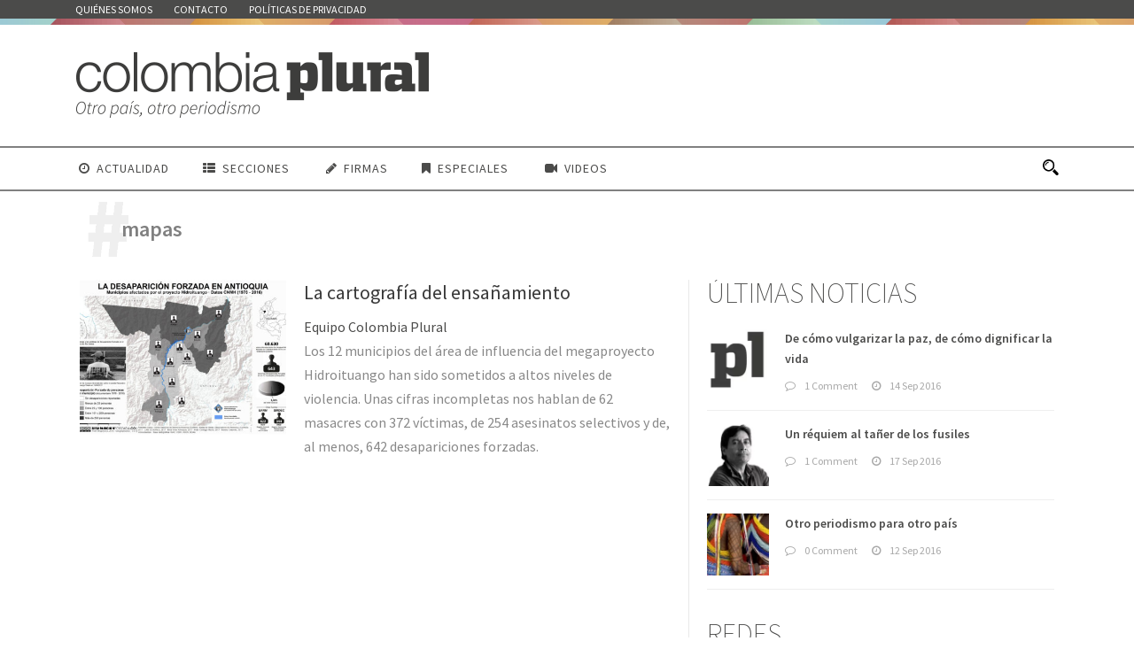

--- FILE ---
content_type: text/html; charset=UTF-8
request_url: https://colombiaplural.com/temas/mapas/
body_size: 15973
content:
<!DOCTYPE html>
<!--[if IE 7]><html class="ie ie7 ltie8 ltie9" lang="es"><![endif]-->
<!--[if IE 8]><html class="ie ie8 ltie9" lang="es"><![endif]-->
<!--[if !(IE 7) | !(IE 8)  ]><!-->
<html lang="es">
<!--<![endif]-->

<head>
	<meta charset="UTF-8"/>


<meta name="viewport" content="initial-scale=1.0"/>	
		
	<link rel="pingback" href=""/>
	<meta name='robots' content='index, follow, max-image-preview:large, max-snippet:-1, max-video-preview:-1'/>

	<!-- This site is optimized with the Yoast SEO plugin v21.7 - https://yoast.com/wordpress/plugins/seo/ -->
	<title>mapas Archivos - Colombia Plural</title>
	<link rel="canonical" href="https://colombiaplural.com/temas/mapas/"/>
	<meta property="og:locale" content="es_ES"/>
	<meta property="og:type" content="article"/>
	<meta property="og:title" content="mapas Archivos - Colombia Plural"/>
	<meta property="og:url" content="https://colombiaplural.com/temas/mapas/"/>
	<meta property="og:site_name" content="Colombia Plural"/>
	<meta property="og:image" content="https://colombiaplural.com/wp-content/uploads/2016/09/ASI.jpg"/>
	<meta property="og:image:width" content="1290"/>
	<meta property="og:image:height" content="858"/>
	<meta property="og:image:type" content="image/jpeg"/>
	<meta name="twitter:card" content="summary_large_image"/>
	<meta name="twitter:site" content="@pluralcolombia"/>
	<script type="application/ld+json" class="yoast-schema-graph">{"@context":"https://schema.org","@graph":[{"@type":"CollectionPage","@id":"https://colombiaplural.com/temas/mapas/","url":"https://colombiaplural.com/temas/mapas/","name":"mapas Archivos - Colombia Plural","isPartOf":{"@id":"https://colombiaplural.com/#website"},"primaryImageOfPage":{"@id":"https://colombiaplural.com/temas/mapas/#primaryimage"},"image":{"@id":"https://colombiaplural.com/temas/mapas/#primaryimage"},"thumbnailUrl":"https://colombiaplural.com/wp-content/uploads/2018/01/Desaparicion-Forzada-ZHidroituango-CNMH-0118.jpg","breadcrumb":{"@id":"https://colombiaplural.com/temas/mapas/#breadcrumb"},"inLanguage":"es"},{"@type":"ImageObject","inLanguage":"es","@id":"https://colombiaplural.com/temas/mapas/#primaryimage","url":"https://colombiaplural.com/wp-content/uploads/2018/01/Desaparicion-Forzada-ZHidroituango-CNMH-0118.jpg","contentUrl":"https://colombiaplural.com/wp-content/uploads/2018/01/Desaparicion-Forzada-ZHidroituango-CNMH-0118.jpg","width":1920,"height":1357},{"@type":"BreadcrumbList","@id":"https://colombiaplural.com/temas/mapas/#breadcrumb","itemListElement":[{"@type":"ListItem","position":1,"name":"Portada","item":"https://colombiaplural.com/"},{"@type":"ListItem","position":2,"name":"mapas"}]},{"@type":"WebSite","@id":"https://colombiaplural.com/#website","url":"https://colombiaplural.com/","name":"Colombia Plural","description":"Colombia Plural es un nuevo medio de comunicación independiente, periférico y diverso","potentialAction":[{"@type":"SearchAction","target":{"@type":"EntryPoint","urlTemplate":"https://colombiaplural.com/?s={search_term_string}"},"query-input":"required name=search_term_string"}],"inLanguage":"es"}]}</script>
	<!-- / Yoast SEO plugin. -->


<link rel='dns-prefetch' href='//fonts.googleapis.com'/>
<link rel='dns-prefetch' href='//www.googletagmanager.com'/>
<link rel="alternate" type="application/rss+xml" title="Colombia Plural &raquo; Feed" href="https://colombiaplural.com/feed/"/>
<link rel="alternate" type="application/rss+xml" title="Colombia Plural &raquo; Feed de los comentarios" href="https://colombiaplural.com/comments/feed/"/>
<link rel="alternate" type="application/rss+xml" title="Colombia Plural &raquo; Etiqueta mapas del feed" href="https://colombiaplural.com/temas/mapas/feed/"/>
<script type="text/javascript">window._wpemojiSettings={"baseUrl":"https:\/\/s.w.org\/images\/core\/emoji\/14.0.0\/72x72\/","ext":".png","svgUrl":"https:\/\/s.w.org\/images\/core\/emoji\/14.0.0\/svg\/","svgExt":".svg","source":{"concatemoji":"https:\/\/colombiaplural.com\/wp-includes\/js\/wp-emoji-release.min.js?ver=6.2.8"}};!function(e,a,t){var n,r,o,i=a.createElement("canvas"),p=i.getContext&&i.getContext("2d");function s(e,t){p.clearRect(0,0,i.width,i.height),p.fillText(e,0,0);e=i.toDataURL();return p.clearRect(0,0,i.width,i.height),p.fillText(t,0,0),e===i.toDataURL()}function c(e){var t=a.createElement("script");t.src=e,t.defer=t.type="text/javascript",a.getElementsByTagName("head")[0].appendChild(t)}for(o=Array("flag","emoji"),t.supports={everything:!0,everythingExceptFlag:!0},r=0;r<o.length;r++)t.supports[o[r]]=function(e){if(p&&p.fillText)switch(p.textBaseline="top",p.font="600 32px Arial",e){case"flag":return s("\ud83c\udff3\ufe0f\u200d\u26a7\ufe0f","\ud83c\udff3\ufe0f\u200b\u26a7\ufe0f")?!1:!s("\ud83c\uddfa\ud83c\uddf3","\ud83c\uddfa\u200b\ud83c\uddf3")&&!s("\ud83c\udff4\udb40\udc67\udb40\udc62\udb40\udc65\udb40\udc6e\udb40\udc67\udb40\udc7f","\ud83c\udff4\u200b\udb40\udc67\u200b\udb40\udc62\u200b\udb40\udc65\u200b\udb40\udc6e\u200b\udb40\udc67\u200b\udb40\udc7f");case"emoji":return!s("\ud83e\udef1\ud83c\udffb\u200d\ud83e\udef2\ud83c\udfff","\ud83e\udef1\ud83c\udffb\u200b\ud83e\udef2\ud83c\udfff")}return!1}(o[r]),t.supports.everything=t.supports.everything&&t.supports[o[r]],"flag"!==o[r]&&(t.supports.everythingExceptFlag=t.supports.everythingExceptFlag&&t.supports[o[r]]);t.supports.everythingExceptFlag=t.supports.everythingExceptFlag&&!t.supports.flag,t.DOMReady=!1,t.readyCallback=function(){t.DOMReady=!0},t.supports.everything||(n=function(){t.readyCallback()},a.addEventListener?(a.addEventListener("DOMContentLoaded",n,!1),e.addEventListener("load",n,!1)):(e.attachEvent("onload",n),a.attachEvent("onreadystatechange",function(){"complete"===a.readyState&&t.readyCallback()})),(e=t.source||{}).concatemoji?c(e.concatemoji):e.wpemoji&&e.twemoji&&(c(e.twemoji),c(e.wpemoji)))}(window,document,window._wpemojiSettings);</script>
<style type="text/css">img.wp-smiley,img.emoji{display:inline!important;border:none!important;box-shadow:none!important;height:1em!important;width:1em!important;margin:0 .07em!important;vertical-align:-.1em!important;background:none!important;padding:0!important}</style>
	<link rel='stylesheet' id='veriteco_css-css' href='https://colombiaplural.com/wp-content/plugins/wp-veriteco-timeline/css/timeline.css?ver=6.2.8' type='text/css' media='all'/>
<link rel='stylesheet' id='style-css' href='https://colombiaplural.com/wp-content/themes/pluralcolombia/style.css?ver=6.2.8' type='text/css' media='all'/>
<link rel='stylesheet' id='Source-Sans-Pro-google-font-css' href='https://fonts.googleapis.com/css?family=Source+Sans+Pro%3A200%2C200italic%2C300%2C300italic%2Cregular%2Citalic%2C600%2C600italic%2C700%2C700italic%2C900%2C900italic&#038;subset=vietnamese%2Clatin-ext%2Clatin&#038;ver=6.2.8' type='text/css' media='all'/>
<link rel='stylesheet' id='superfish-css' href='https://colombiaplural.com/wp-content/themes/pluralcolombia/plugins/superfish/css/A.superfish.css,qver=6.2.8.pagespeed.cf.-liHa0IN8K.css' type='text/css' media='all'/>
<link rel='stylesheet' id='dlmenu-css' href='https://colombiaplural.com/wp-content/themes/pluralcolombia/plugins/dl-menu/A.component.css,qver=6.2.8.pagespeed.cf.FOAHbYTo1l.css' type='text/css' media='all'/>
<link rel='stylesheet' id='font-awesome-css' href='https://colombiaplural.com/wp-content/themes/pluralcolombia/plugins/font-awesome-new/css/A.font-awesome.min.css,qver=6.2.8.pagespeed.cf.iIGKnvKx_M.css' type='text/css' media='all'/>
<link rel='stylesheet' id='flexslider-css' href='https://colombiaplural.com/wp-content/themes/pluralcolombia/plugins/flexslider/A.flexslider.css,qver=6.2.8.pagespeed.cf.wrKVDvX6N3.css' type='text/css' media='all'/>
<link rel='stylesheet' id='style-responsive-css' href='https://colombiaplural.com/wp-content/themes/pluralcolombia/stylesheet/A.style-responsive.css,qver=6.2.8.pagespeed.cf.MDNeq_pThJ.css' type='text/css' media='all'/>
<link rel='stylesheet' id='creando-css' href='https://colombiaplural.com/wp-content/themes/pluralcolombia/stylesheet/creando.css?ver=6.2.8' type='text/css' media='all'/>
<link rel='stylesheet' id='style-custom-css' href='https://colombiaplural.com/wp-content/themes/pluralcolombia/stylesheet/A.style-custom.css,qver=6.2.8.pagespeed.cf.od34N1k4Jv.css' type='text/css' media='all'/>
<link rel='stylesheet' id='__EPYT__style-css' href='https://colombiaplural.com/wp-content/plugins/youtube-embed-plus/styles/A.ytprefs.min.css,qver=14.2.1.2.pagespeed.cf.uUsH7cZp1Q.css' type='text/css' media='all'/>
<style id='__EPYT__style-inline-css' type='text/css'>.epyt-gallery-thumb{width:25%}</style>
<script type='text/javascript' src='https://colombiaplural.com/wp-includes/js/jquery/jquery.min.js,qver=3.6.4.pagespeed.jm.eeevgC5Itb.js' id='jquery-core-js'></script>
<script type='text/javascript' src='https://colombiaplural.com/wp-includes/js/jquery/jquery-migrate.min.js,qver=3.4.0.pagespeed.jm.0-q49MfDi2.js' id='jquery-migrate-js'></script>
<script type='text/javascript' id='__ytprefs__-js-extra'>//<![CDATA[
var _EPYT_={"ajaxurl":"https:\/\/colombiaplural.com\/wp-admin\/admin-ajax.php","security":"222bb691ae","gallery_scrolloffset":"20","eppathtoscripts":"https:\/\/colombiaplural.com\/wp-content\/plugins\/youtube-embed-plus\/scripts\/","eppath":"https:\/\/colombiaplural.com\/wp-content\/plugins\/youtube-embed-plus\/","epresponsiveselector":"[\"iframe.__youtube_prefs_widget__\"]","epdovol":"1","version":"14.2.1.2","evselector":"iframe.__youtube_prefs__[src], iframe[src*=\"youtube.com\/embed\/\"], iframe[src*=\"youtube-nocookie.com\/embed\/\"]","ajax_compat":"","maxres_facade":"eager","ytapi_load":"light","pause_others":"","stopMobileBuffer":"1","facade_mode":"","not_live_on_channel":"","vi_active":"","vi_js_posttypes":[]};
//]]></script>
<script type='text/javascript' src='https://colombiaplural.com/wp-content/plugins/youtube-embed-plus/scripts/ytprefs.min.js,qver=14.2.1.2.pagespeed.jm.Lq3epxt8Qq.js' id='__ytprefs__-js'></script>
<link rel="https://api.w.org/" href="https://colombiaplural.com/wp-json/"/><link rel="alternate" type="application/json" href="https://colombiaplural.com/wp-json/wp/v2/tags/1336"/><link rel="EditURI" type="application/rsd+xml" title="RSD" href="https://colombiaplural.com/xmlrpc.php?rsd"/>
<link rel="wlwmanifest" type="application/wlwmanifest+xml" href="https://colombiaplural.com/wp-includes/wlwmanifest.xml"/>
<meta name="generator" content="WordPress 6.2.8"/>
<meta name="generator" content="Site Kit by Google 1.155.0"/><!-- load the script for older ie version -->
<!--[if lt IE 9]>
<script src="https://colombiaplural.com/wp-content/themes/pluralcolombia/javascript/html5.js" type="text/javascript"></script>
<script src="https://colombiaplural.com/wp-content/themes/pluralcolombia/plugins/easy-pie-chart/excanvas.js" type="text/javascript"></script>
<![endif]-->
</head>
<div id="fb-root"></div>
<script>(function(d,s,id){var js,fjs=d.getElementsByTagName(s)[0];if(d.getElementById(id))return;js=d.createElement(s);js.id=id;js.src="//connect.facebook.net/es_ES/sdk.js#xfbml=1&version=v2.7&appId=1014126998627885";fjs.parentNode.insertBefore(js,fjs);}(document,'script','facebook-jssdk'));</script>
<body class="archive tag tag-mapas tag-1336">
<div class="body-wrapper  float-menu disable-bottom-nav" data-home="https://colombiaplural.com/">
		<header class="newsstand-header-wrapper header-style-3-wrapper newsstand-header-with-top-bar">
		<!-- top navigation -->
				<div class="top-navigation-wrapper">
			<div class="top-navigation-container container">
				<div class="top-navigation-left">
					<div class="top-navigation-left-text">
					<nav class="newsstand-navigation" id="newsstand-top-navigation"><a class="top-bar-home-link" href="https://colombiaplural.com/"><img src="[data-uri]" alt="home"/></a><ul id="menu-corporativo" class="sf-menu newsstand-main-menu"><li id="menu-item-185" class="menu-item menu-item-type-post_type menu-item-object-page menu-item-185menu-item menu-item-type-post_type menu-item-object-page menu-item-185 newsstand-normal-menu"><a href="https://colombiaplural.com/quienes-somos/">Quiénes somos</a></li>
<li id="menu-item-955" class="menu-item menu-item-type-post_type menu-item-object-page menu-item-955menu-item menu-item-type-post_type menu-item-object-page menu-item-955 newsstand-normal-menu"><a href="https://colombiaplural.com/contacto/">Contacto</a></li>
<li id="menu-item-1948" class="menu-item menu-item-type-post_type menu-item-object-page menu-item-1948menu-item menu-item-type-post_type menu-item-object-page menu-item-1948 newsstand-normal-menu"><a href="https://colombiaplural.com/politicas-de-privacidad/">Políticas de privacidad</a></li>
</ul></nav><div class="newsstand-top-responsive-navigation dl-menuwrapper" id="newsstand-top-responsive-navigation"><button class="dl-trigger">Open Menu</button><ul id="menu-corporativo-1" class="dl-menu newsstand-top-mobile-menu"><li class="menu-item menu-item-type-post_type menu-item-object-page menu-item-185"><a href="https://colombiaplural.com/quienes-somos/">Quiénes somos</a></li>
<li class="menu-item menu-item-type-post_type menu-item-object-page menu-item-955"><a href="https://colombiaplural.com/contacto/">Contacto</a></li>
<li class="menu-item menu-item-type-post_type menu-item-object-page menu-item-1948"><a href="https://colombiaplural.com/politicas-de-privacidad/">Políticas de privacidad</a></li>
</ul></div>					</div>
				</div>
				<div class="top-navigation-right">
					<div class="top-social-wrapper">
						<div class="clear"></div>					</div>	
				</div>
				<div class="clear"></div>
			</div>
		</div>
		<div class="newsstand-logo-wrapper"><div class="newsstand-logo-container container"><!-- logo -->
<div class="newsstand-logo">
	<div class="newsstand-logo-inner">
		<a href="https://colombiaplural.com/">
			<img src="https://colombiaplural.com/wp-content/uploads/2016/09/xPlural_Colombia_Slogan.png.pagespeed.ic.EfTk70eInK.webp" alt="" width="400" height="77"/>		</a>
	</div>
	<div class="newsstand-responsive-navigation dl-menuwrapper" id="newsstand-responsive-navigation"><button class="dl-trigger">Open Menu</button><ul id="menu-xconferencia" class="dl-menu newsstand-main-mobile-menu"><li id="menu-item-2528" class="menu-item menu-item-type-post_type menu-item-object-page menu-item-2528"><a href="https://colombiaplural.com/actualidad/">Actualidad</a></li>
<li id="menu-item-2505" class="menu-item menu-item-type-custom menu-item-object-custom menu-item-has-children menu-item-2505"><a href="#">Secciones</a>
<ul class="dl-submenu">
	<li id="menu-item-2524" class="menu-item menu-item-type-post_type menu-item-object-page menu-item-2524"><a href="https://colombiaplural.com/analisis/">Análisis</a></li>
	<li id="menu-item-2527" class="menu-item menu-item-type-post_type menu-item-object-page menu-item-2527"><a href="https://colombiaplural.com/contexto/">Contexto</a></li>
	<li id="menu-item-2520" class="menu-item menu-item-type-post_type menu-item-object-page menu-item-2520"><a href="https://colombiaplural.com/conflictos/">Conflictos</a></li>
	<li id="menu-item-2510" class="menu-item menu-item-type-post_type menu-item-object-page menu-item-2510"><a href="https://colombiaplural.com/culturas/">Culturas</a></li>
	<li id="menu-item-5292" class="menu-item menu-item-type-post_type menu-item-object-page menu-item-5292"><a href="https://colombiaplural.com/en-primera-persona/">En primera persona</a></li>
	<li id="menu-item-2506" class="menu-item menu-item-type-post_type menu-item-object-page menu-item-2506"><a href="https://colombiaplural.com/memorias/">Memorias</a></li>
	<li id="menu-item-5164" class="menu-item menu-item-type-post_type menu-item-object-page menu-item-5164"><a href="https://colombiaplural.com/personajes/">Personajes</a></li>
	<li id="menu-item-2513" class="menu-item menu-item-type-post_type menu-item-object-page menu-item-2513"><a href="https://colombiaplural.com/reconcilacion/">Reconcilación</a></li>
	<li id="menu-item-2517" class="menu-item menu-item-type-post_type menu-item-object-page menu-item-2517"><a href="https://colombiaplural.com/cartografias/">Cartografías</a></li>
</ul>
</li>
<li id="menu-item-737" class="menu-item menu-item-type-taxonomy menu-item-object-category menu-item-737"><a href="https://colombiaplural.com/secciones/firmas/">Firmas</a></li>
<li id="menu-item-2507" class="menu-item menu-item-type-custom menu-item-object-custom menu-item-has-children menu-item-2507"><a href="#">Especiales</a>
<ul class="dl-submenu">
	<li id="menu-item-7345" class="menu-item menu-item-type-post_type menu-item-object-page menu-item-7345"><a href="https://colombiaplural.com/hidroituango-inundar-la-verdad/">Hidroituango: inundar la verdad</a></li>
	<li id="menu-item-5157" class="menu-item menu-item-type-post_type menu-item-object-page menu-item-5157"><a href="https://colombiaplural.com/debate-las-izquierdas/">El debate de las izquierdas</a></li>
	<li id="menu-item-4226" class="menu-item menu-item-type-post_type menu-item-object-page menu-item-4226"><a href="https://colombiaplural.com/las-heridas-riosucio/">1996-2016: Las heridas de Riosucio</a></li>
	<li id="menu-item-3413" class="menu-item menu-item-type-post_type menu-item-object-page menu-item-3413"><a href="https://colombiaplural.com/desaparicion-forzada/">Desaparición forzada</a></li>
	<li id="menu-item-2699" class="menu-item menu-item-type-post_type menu-item-object-page menu-item-2699"><a href="https://colombiaplural.com/la-sanidad-pacifico/">La sanidad en el Pacífico</a></li>
	<li id="menu-item-2697" class="menu-item menu-item-type-post_type menu-item-object-page menu-item-2697"><a href="https://colombiaplural.com/x-conferencia_farc/">X Conferencia de las FARC</a></li>
</ul>
</li>
<li id="menu-item-2504" class="menu-item menu-item-type-post_type menu-item-object-page menu-item-2504"><a href="https://colombiaplural.com/video/">Videos</a></li>
</ul></div></div>
<div class="newsstand-logo-right-text"></div><div class="clear"></div></div></div>		<div id="newsstand-header-substitute"></div>
		<div class="newsstand-header-inner header-inner-header-style-3">
			<div class="newsstand-header-container container">
				<div class="newsstand-header-inner-overlay"></div>

				<!-- navigation -->
				<div class="newsstand-navigation-wrapper"><!-- float menu logo -->
<div class="newsstand-float-menu-logo">
	<a href="https://colombiaplural.com/">
		<img src="https://colombiaplural.com/wp-content/uploads/2016/09/xPlural_Colombia_Slogan.png.pagespeed.ic.EfTk70eInK.webp" alt="" width="400" height="77"/>	</a>
</div>
<nav class="newsstand-navigation" id="newsstand-main-navigation"><ul id="menu-xconferencia-1" class="sf-menu newsstand-main-menu"><li class="menu-item menu-item-type-post_type menu-item-object-page menu-item-2528menu-item menu-item-type-post_type menu-item-object-page menu-item-2528 newsstand-normal-menu"><a href="https://colombiaplural.com/actualidad/"><i class="fa fa-clock-o "></i>Actualidad</a></li>
<li class="menu-item menu-item-type-custom menu-item-object-custom menu-item-has-children menu-item-2505menu-item menu-item-type-custom menu-item-object-custom menu-item-has-children menu-item-2505 newsstand-normal-menu"><a href="#" class="sf-with-ul-pre"><i class="fa fa-th-list"></i>Secciones</a>
<ul class="sub-menu">
	<li class="menu-item menu-item-type-post_type menu-item-object-page menu-item-2524"><a href="https://colombiaplural.com/analisis/">Análisis</a></li>
	<li class="menu-item menu-item-type-post_type menu-item-object-page menu-item-2527"><a href="https://colombiaplural.com/contexto/">Contexto</a></li>
	<li class="menu-item menu-item-type-post_type menu-item-object-page menu-item-2520"><a href="https://colombiaplural.com/conflictos/">Conflictos</a></li>
	<li class="menu-item menu-item-type-post_type menu-item-object-page menu-item-2510"><a href="https://colombiaplural.com/culturas/">Culturas</a></li>
	<li class="menu-item menu-item-type-post_type menu-item-object-page menu-item-5292"><a href="https://colombiaplural.com/en-primera-persona/">En primera persona</a></li>
	<li class="menu-item menu-item-type-post_type menu-item-object-page menu-item-2506"><a href="https://colombiaplural.com/memorias/">Memorias</a></li>
	<li class="menu-item menu-item-type-post_type menu-item-object-page menu-item-5164"><a href="https://colombiaplural.com/personajes/">Personajes</a></li>
	<li class="menu-item menu-item-type-post_type menu-item-object-page menu-item-2513"><a href="https://colombiaplural.com/reconcilacion/">Reconcilación</a></li>
	<li class="menu-item menu-item-type-post_type menu-item-object-page menu-item-2517"><a href="https://colombiaplural.com/cartografias/">Cartografías</a></li>
</ul>
</li>
<li class="menu-item menu-item-type-taxonomy menu-item-object-category menu-item-737menu-item menu-item-type-taxonomy menu-item-object-category menu-item-737 newsstand-normal-menu"><a href="https://colombiaplural.com/secciones/firmas/"><i class="fa fa-pencil"></i>Firmas</a></li>
<li class="menu-item menu-item-type-custom menu-item-object-custom menu-item-has-children menu-item-2507menu-item menu-item-type-custom menu-item-object-custom menu-item-has-children menu-item-2507 newsstand-normal-menu"><a href="#" class="sf-with-ul-pre"><i class="fa fa-bookmark"></i>Especiales</a>
<ul class="sub-menu">
	<li class="menu-item menu-item-type-post_type menu-item-object-page menu-item-7345"><a href="https://colombiaplural.com/hidroituango-inundar-la-verdad/">Hidroituango: inundar la verdad</a></li>
	<li class="menu-item menu-item-type-post_type menu-item-object-page menu-item-5157"><a href="https://colombiaplural.com/debate-las-izquierdas/">El debate de las izquierdas</a></li>
	<li class="menu-item menu-item-type-post_type menu-item-object-page menu-item-4226"><a href="https://colombiaplural.com/las-heridas-riosucio/">1996-2016: Las heridas de Riosucio</a></li>
	<li class="menu-item menu-item-type-post_type menu-item-object-page menu-item-3413"><a href="https://colombiaplural.com/desaparicion-forzada/">Desaparición forzada</a></li>
	<li class="menu-item menu-item-type-post_type menu-item-object-page menu-item-2699"><a href="https://colombiaplural.com/la-sanidad-pacifico/">La sanidad en el Pacífico</a></li>
	<li class="menu-item menu-item-type-post_type menu-item-object-page menu-item-2697"><a href="https://colombiaplural.com/x-conferencia_farc/">X Conferencia de las FARC</a></li>
</ul>
</li>
<li class="menu-item menu-item-type-post_type menu-item-object-page menu-item-2504menu-item menu-item-type-post_type menu-item-object-page menu-item-2504 newsstand-normal-menu"><a href="https://colombiaplural.com/video/"><i class="fa fa-video-camera"></i>Videos</a></li>
</ul><img id="newsstand-menu-search-button" src="[data-uri]" alt="" width="58" height="59"/>
<div class="newsstand-menu-search" id="newsstand-menu-search">
	<form method="get" id="searchform" action="https://colombiaplural.com//">
				<div class="search-text">
			<input type="text" value="Type Keywords" name="s" autocomplete="off" data-default="Type Keywords"/>
		</div>
		<input type="submit" value=""/>
		<div class="clear"></div>
	</form>	
</div>		
</nav><div class="clear"></div></div>
				<div class="clear"></div>
			</div>
		</div>
	</header>
			
		
		
			
			<div class="newsstand-page-title-wrapper header-style-3-title-wrapper">
				<div class="newsstand-page-title-overlay"></div>
				<div class="newsstand-page-title-container container">
					<span class="newsstand-page-title">Etiqueta</span>
										<h1 class="newsstand-page-caption">mapas</h1>
									</div>	
			</div>		
		<!-- is search -->
	
		<div class="content-wrapper"><div class="newsstand-content">
		<div class="with-sidebar-wrapper">
		<div class="with-sidebar-container container">
			<div class="with-sidebar-left eight columns">
				<div class="with-sidebar-content twelve newsstand-item-start-content columns">
					<div class="blog-item-holder"><div class="newsstand-item newsstand-blog-medium"><div class="newsstand-ux newsstand-blog-medium-ux">
<article class="post-7324 post type-post status-publish format-standard has-post-thumbnail hentry category-analisis category-cartografias category-hidroituango-la-inundacion-de-la-verdad tag-desaparicion tag-asesinatos-selectivos tag-empreas-publicas-de-medellin tag-hidroituango tag-mapas tag-masacres">
	<div class="newsstand-standard-style">
				<div class="newsstand-blog-thumbnail">
			<a href="https://colombiaplural.com/la-cartografia-del-ensanamiento/"> <img src="https://colombiaplural.com/wp-content/uploads/2018/01/Desaparicion-Forzada-ZHidroituango-CNMH-0118-400x300.jpg" alt="" width="400" height="300"/><div class="newsstand-blog-thumbnail-overlay"></div></a>		</div>
			
		<div class="newsstand-blog-content-wrapper">
			<header class="post-header">
				<div class="newsstand-blog-info"><div class="blog-info blog-date newsstand-skin-info"><i class="fa fa-clock-o"></i><a href="https://colombiaplural.com/2018/01/26/">26 Ene 2018</a></div></div>		
									<h3 class="newsstand-blog-title"><a href="https://colombiaplural.com/la-cartografia-del-ensanamiento/">La cartografía del ensañamiento</a></h3>
				

				
										
					
						
					<div class="firma_portada">							<a href="https://twitter/pluralcolombia" title="Equipo Colombia Plural">Equipo Colombia Plural</a>	
						 </div>				
				
				
				<div class="clear"></div>
			</header><!-- entry-header -->
			
				

			<div class="newsstand-blog-content">Los 12 municipios del área de influencia del megaproyecto Hidroituango han sido sometidos a altos niveles de violencia. Unas cifras incompletas nos hablan de 62 masacres con 372 víctimas, de 254 asesinatos selectivos y de, al menos, 642 desapariciones forzadas.</div>		</div>
		<div class="clear"></div>
	</div>
</article><!-- #post --></div></div><div class="clear"></div></div>				</div>
				
				<div class="clear"></div>
			</div>
			
<div class="newsstand-sidebar newsstand-right-sidebar four columns">
	<div class="newsstand-item-start-content sidebar-right-item">
			
							
		
			<div id="gdlr-popular-post-widget-4" class="widget widget_gdlr-popular-post-widget newsstand-item newsstand-widget"><h3 class="newsstand-widget-title">Últimas noticias</h3><div class="clear"></div><div class="newsstand-recent-post-widget"><div class="recent-post-widget"><div class="recent-post-widget-thumbnail"><a href="https://colombiaplural.com/vulgarizar-la-paz-dignificar-la-vida/"><img src="[data-uri]" alt=""/></a></div><div class="recent-post-widget-content"><div class="recent-post-widget-title"><a href="https://colombiaplural.com/vulgarizar-la-paz-dignificar-la-vida/">De cómo vulgarizar la paz, de cómo dignificar la vida</a></div><div class="recent-post-widget-info"><div class="blog-info blog-comment newsstand-skin-info"><i class="fa fa-comment-o"></i><a href="https://colombiaplural.com/vulgarizar-la-paz-dignificar-la-vida/#respond">1 Comment</a></div><div class="blog-info blog-date newsstand-skin-info"><i class="fa fa-clock-o"></i><a href="https://colombiaplural.com/2016/09/14/">14 Sep 2016</a></div></div></div><div class="clear"></div></div><div class="recent-post-widget"><div class="recent-post-widget-thumbnail"><a href="https://colombiaplural.com/requiem-al-taner-los-fusiles/"><img src="[data-uri]" alt=""/></a></div><div class="recent-post-widget-content"><div class="recent-post-widget-title"><a href="https://colombiaplural.com/requiem-al-taner-los-fusiles/">Un réquiem al tañer de los fusiles</a></div><div class="recent-post-widget-info"><div class="blog-info blog-comment newsstand-skin-info"><i class="fa fa-comment-o"></i><a href="https://colombiaplural.com/requiem-al-taner-los-fusiles/#respond">1 Comment</a></div><div class="blog-info blog-date newsstand-skin-info"><i class="fa fa-clock-o"></i><a href="https://colombiaplural.com/2016/09/17/">17 Sep 2016</a></div></div></div><div class="clear"></div></div><div class="recent-post-widget"><div class="recent-post-widget-thumbnail"><a href="https://colombiaplural.com/otro-periodismo-para-otro-pais/"><img src="https://colombiaplural.com/wp-content/uploads/2016/09/xCOL3-Mar-19-112-150x150.jpg.pagespeed.ic.hgSoZQg_Ym.webp" alt="" width="150" height="150"/></a></div><div class="recent-post-widget-content"><div class="recent-post-widget-title"><a href="https://colombiaplural.com/otro-periodismo-para-otro-pais/">Otro periodismo para otro país</a></div><div class="recent-post-widget-info"><div class="blog-info blog-comment newsstand-skin-info"><i class="fa fa-comment-o"></i><a href="https://colombiaplural.com/otro-periodismo-para-otro-pais/#respond">0 Comment</a></div><div class="blog-info blog-date newsstand-skin-info"><i class="fa fa-clock-o"></i><a href="https://colombiaplural.com/2016/09/12/">12 Sep 2016</a></div></div></div><div class="clear"></div></div><div class="clear"></div></div></div><div id="text-4" class="widget widget_text newsstand-item newsstand-widget"><h3 class="newsstand-widget-title">Redes</h3><div class="clear"></div>			<div class="textwidget"><span class="gdlr-icon-shortcode"><a href="https://twitter.com/pluralcolombia" target="_blank" rel="noopener"><i class="newsstand-icon fa fa-twitter" style="vertical-align: middle; color: #444444; font-size: 30px; "></i></a><span class="newsstand-icon-inline-text" style="font-weight: bold; text-transform: uppercase; margin-left: 6px; padding-right: 10px; font-size: 13px; "></span></span>

<span class="gdlr-icon-shortcode"><a href="https://www.facebook.com/colombiaplural" target="_blank" rel="noopener"><i class="newsstand-icon fa fa-facebook" style="vertical-align: middle; color: #444444; font-size: 30px; "></i></a><span class="newsstand-icon-inline-text" style="font-weight: bold; text-transform: uppercase; margin-left: 6px; padding-right: 10px; font-size: 13px; "></span></span>

<span class="gdlr-icon-shortcode"><a href="https://www.youtube.com/channel/UCodMjsnZ6Qt4gsxqqYVAMuw" target="_blank" rel="noopener"><i class="newsstand-icon fa fa-youtube" style="vertical-align: middle; color: #444444; font-size: 30px; "></i></a><span class="newsstand-icon-inline-text" style="font-weight: bold; text-transform: uppercase; margin-left: 6px; padding-right: 10px; font-size: 13px; "></span></span>
<span class="gdlr-icon-shortcode"><a href="https://soundcloud.com/plural-colombia" target="_blank" rel="noopener"><i class="newsstand-icon fa fa-soundcloud" style="vertical-align: middle; color: #444444; font-size: 30px; "></i></a><span class="newsstand-icon-inline-text" style="font-weight: bold; text-transform: uppercase; margin-left: 6px; padding-right: 10; font-size: 13px; "></span></span></div>
		</div>		

	</div>
</div>
			<div class="clear"></div>
		</div>				
	</div>				

</div><!-- newsstand-content -->
		<div class="clear"></div>
	</div><!-- content wrapper -->

		
	<footer class="footer-wrapper">
				<div class="footer-container container">
										<div class="footer-column three columns" id="footer-widget-1">
					<div id="nav_menu-2" class="widget widget_nav_menu newsstand-item newsstand-widget"><div class="menu-corporativo-container"><ul id="menu-corporativo-2" class="menu"><li class="menu-item menu-item-type-post_type menu-item-object-page menu-item-185"><a href="https://colombiaplural.com/quienes-somos/">Quiénes somos</a></li>
<li class="menu-item menu-item-type-post_type menu-item-object-page menu-item-955"><a href="https://colombiaplural.com/contacto/">Contacto</a></li>
<li class="menu-item menu-item-type-post_type menu-item-object-page menu-item-1948"><a href="https://colombiaplural.com/politicas-de-privacidad/">Políticas de privacidad</a></li>
</ul></div></div><div id="text-2" class="widget widget_text newsstand-item newsstand-widget">			<div class="textwidget"><p><a href="https://pluralcolombia.com/"><img class="alignnone size-full wp-image-192" src="[data-uri]" alt="logo"/></a><br/>
<a href="https://pacipaz.org" target="_blank" rel="noopener"><img class="alignleft size-full wp-image-930" src="https://colombiaplural.com/wp-content/uploads/2016/05/xpacipaz.png.pagespeed.ic.t01vEJ6RMn.webp" alt="Pacipaz" width="222" height="71"/></a></p>
</div>
		</div>				</div>
										<div class="footer-column three columns" id="footer-widget-2">
									</div>
										<div class="footer-column three columns" id="footer-widget-3">
					<div id="text-10" class="widget widget_text newsstand-item newsstand-widget">			<div class="textwidget"><a href="https://play.google.com/store/apps/details?id=com.aumentha.android.colombiaplural" target="_blank" rel="noopener"><img class="alignleft size-medium wp-image-1539" src="https://colombiaplural.com/wp-content/uploads/2016/09/xgoogleplay-300x104.png.pagespeed.ic.P0qGpbiNOC.webp" alt="googleplay" width="300" height="104"/></a></div>
		</div>				</div>
										<div class="footer-column three columns" id="footer-widget-4">
					<div id="text-8" class="widget widget_text newsstand-item newsstand-widget">			<div class="textwidget"><span class="gdlr-icon-shortcode"><a href="https://twitter.com/pluralcolombia" target="_blank" rel="noopener"><i class="newsstand-icon fa fa-twitter" style="vertical-align: middle; color: #FFFFFF; font-size: 30px; "></i></a><span class="newsstand-icon-inline-text" style="font-weight: bold; text-transform: uppercase; margin-left: 6px; padding-right: 10px; font-size: 13px; "></span></span>

<span class="gdlr-icon-shortcode"><a href="https://www.facebook.com/colombiaplural" target="_blank" rel="noopener"><i class="newsstand-icon fa fa-facebook" style="vertical-align: middle; color: #FFFFFF; font-size: 30px; "></i></a><span class="newsstand-icon-inline-text" style="font-weight: bold; text-transform: uppercase; margin-left: 6px; padding-right: 10px; font-size: 13px; "></span></span>

<span class="gdlr-icon-shortcode"><a href="https://www.youtube.com/channel/UCodMjsnZ6Qt4gsxqqYVAMuw" target="_blank" rel="noopener"><i class="newsstand-icon fa fa-youtube" style="vertical-align: middle; color: #FFFFFF; font-size: 30px; "></i></a><span class="newsstand-icon-inline-text" style="font-weight: bold; text-transform: uppercase; margin-left: 6px; padding-right: 10px; font-size: 13px; "></span></span>

<span class="gdlr-icon-shortcode"><a href="https://soundcloud.com/plural-colombia" target="_blank" rel="noopener"><i class="newsstand-icon fa fa-soundcloud" style="vertical-align: middle; color: #FFFFFF; font-size: 30px; "></i></a><span class="newsstand-icon-inline-text" style="font-weight: bold; text-transform: uppercase; margin-left: 6px; padding-right: 10; font-size: 13px; "></span></span>

&nbsp;<p><div class="fb-like" data-href="https://www.facebook.com/colombiaplural" data-layout="standard" data-action="like" data-size="small" data-show-faces="false" data-share="false"></div>
</p><p><a href="https://twitter.com/pluralcolombia" class="twitter-follow-button" data-show-count="false">Follow @pluralcolombia</a><script async src="//platform.twitter.com/widgets.js" charset="utf-8"></script></p>

<p>Medio independiente aliado<a href="http://www.contagioradio.com/" target="_blank" rel="noopener">
<img class="wp-image-5676 size-full" src="https://colombiaplural.com/wp-content/uploads/2017/03/xcontagio2.png.pagespeed.ic.PremcFqIiX.webp" alt="contagio2" width="256" height="100"/></a></p></div>
		</div>				</div>
									<div class="clear"></div>
		</div>
				
				<div class="copyright-wrapper">
			<div class="copyright-container container">
				<div class="copyright-left">
					<i class="newsstand-icon fa fa-creative-commons" style="vertical-align: middle;color: #a8a8a8;font-size: 15px"></i> Copyleft 2016 Plural Colombia				</div>
				<div class="copyright-right">
					<a href="http://colombiaplural.com/who-we-are/">Versión en inglés</a>				</div>
				<div class="clear"></div>
			</div>
		</div>
			</footer>
	</div> <!-- body-wrapper -->
<script type="text/javascript">(function(i,s,o,g,r,a,m){i['GoogleAnalyticsObject']=r;i[r]=i[r]||function(){(i[r].q=i[r].q||[]).push(arguments)},i[r].l=1*new Date();a=s.createElement(o),m=s.getElementsByTagName(o)[0];a.async=1;a.src=g;m.parentNode.insertBefore(a,m)})(window,document,'script','https://www.google-analytics.com/analytics.js','ga');ga('create','UA-76282348-2','auto');ga('send','pageview');</script><script type='text/javascript' id='disqus_count-js-extra'>//<![CDATA[
var countVars={"disqusShortname":"colombiaplural"};
//]]></script>
<script src="https://colombiaplural.com/wp-content,_plugins,_disqus-comment-system,_public,_js,_comment_count.js,qver==3.1.2+wp-content,_themes,_pluralcolombia,_plugins,_superfish,_js,_superfish.js,qver==1.0+wp-includes,_js,_hoverIntent.min.js,qver==1.10.2+wp-content,_themes,_pluralcolombia,_plugins,_dl-menu,_modernizr.custom.js,qver==1.0+wp-content,_themes,_pluralcolombia,_plugins,_dl-menu,_jquery.dlmenu.js,qver==1.0+wp-content,_themes,_pluralcolombia,_plugins,_jquery.easing.js,qver==1.0+wp-content,_themes,_pluralcolombia,_plugins,_flexslider,_jquery.flexslider.js,qver==1.0.pagespeed.jc.29fOcj8s4u.js"></script><script>eval(mod_pagespeed_e97zOGqIar);</script>
<script>eval(mod_pagespeed_jI$5d3aqtP);</script>
<script>eval(mod_pagespeed_nfhkf_6bCF);</script>
<script>eval(mod_pagespeed_Iwrc7A9WjF);</script>
<script>eval(mod_pagespeed_A6vKvTkbOc);</script>
<script>eval(mod_pagespeed_CzdYq6H0Z5);</script>
<script>eval(mod_pagespeed_Y0U02GiGwW);</script>
<script type='text/javascript' src='https://colombiaplural.com/wp-content/themes/pluralcolombia/javascript/gdlr-script.js,qver=1.0.pagespeed.jm.P4m5VZ1rNQ.js' id='newsstand-script-js'></script>
<script type='text/javascript' src='https://maps.google.com/maps/api/js?key=AIzaSyARfjQ3t58HaNoajs1WFOBD8ej-TzmbBiM&#038;libraries=geometry%2Cplaces%2Cweather%2Cpanoramio%2Cdrawing&#038;language=es&#038;ver=6.2.8' id='wpgmp-google-api-js'></script>
<script type='text/javascript' id='wpgmp-google-map-main-js-extra'>//<![CDATA[
var wpgmp_local={"select_radius":"Select Radius","search_placeholder":"Enter address or latitude or longitude or title or city or state or country or postal code here...","select":"Select","select_all":"Select All","select_category":"Select Category","all_location":"All","show_locations":"Show Locations","sort_by":"Sort by","wpgmp_not_working":"not working...","place_icon_url":"https:\/\/colombiaplural.com\/wp-content\/plugins\/wp-google-map-gold\/assets\/images\/icons\/","wpgmp_location_no_results":"No results found.","wpgmp_route_not_avilable":"Route is not available for your requested route.","img_grid":"<span class='span_grid'><a class='wpgmp_grid'><img src='https:\/\/colombiaplural.com\/wp-content\/plugins\/wp-google-map-gold\/assets\/images\/grid.png'><\/a><\/span>","img_list":"<span class='span_list'><a class='wpgmp_list'><img src='https:\/\/colombiaplural.com\/wp-content\/plugins\/wp-google-map-gold\/assets\/images\/list.png'><\/a><\/span>","img_print":"<span class='span_print'><a class='wpgmp_print' onclick=jQuery('.wpgmp_print_listing').print()><img src='https:\/\/colombiaplural.com\/wp-content\/plugins\/wp-google-map-gold\/assets\/images\/print.png'><\/a><\/span>","hide":"Hide","show":"Show","start_location":"Start Location","start_point":"Start Point","radius":"Radius","end_location":"End Location","take_current_location":"Take Current Location","center_location_message":"Your Location","driving":"Driving","bicycling":"Bicycling","walking":"Walking","transit":"Transit","metric":"metric","imperial":"imperial","find_direction":"Find Direction","miles":"Miles","km":"KM","show_amenities":"Show Amenities","find_location":"Find Locations","prev":"Prev","next":"Next"};
//]]></script>
<script type='text/javascript' src='https://colombiaplural.com/wp-content/plugins/wp-google-map-gold/assets/js/maps.js,qver=6.2.8.pagespeed.jm.cOkwBW_qtq.js' id='wpgmp-google-map-main-js'></script>
<script type='text/javascript' src='https://colombiaplural.com/wp-content/plugins/youtube-embed-plus/scripts/fitvids.min.js?ver=14.2.1.2' id='__ytprefsfitvids__-js'></script>
</body>
</html>

--- FILE ---
content_type: application/javascript
request_url: https://colombiaplural.com/wp-content/themes/pluralcolombia/javascript/gdlr-script.js,qver=1.0.pagespeed.jm.P4m5VZ1rNQ.js
body_size: 5194
content:
(function($){"use strict";if(navigator.userAgent.match(/Android/i)||navigator.userAgent.match(/webOS/i)||navigator.userAgent.match(/iPhone/i)||navigator.userAgent.match(/iPad/i)||navigator.userAgent.match(/iPod/i)||navigator.userAgent.match(/BlackBerry/i)||navigator.userAgent.match(/Windows Phone/i)){var newsstand_touch_device=true;}else{var newsstand_touch_device=false;}$.extend({getUrlVars:function(){var vars=[],hash;var hashes=window.location.href.slice(window.location.href.indexOf('?')+1).split('&');for(var i=0;i<hashes.length;i++){hash=hashes[i].split('=');vars.push(hash[0]);vars[hash[0]]=hash[1];}return vars;},getUrlVar:function(name){return $.getUrlVars()[name];}});$.fn.newsstand_flexslider=function(){if(typeof($.fn.flexslider)=='function'){$(this).each(function(){var flex_attr={animation:'fade',animationLoop:true,prevText:'<i class="icon-angle-left" ></i>',nextText:'<i class="icon-angle-right" ></i>',useCSS:false};if($(this).attr('data-pausetime')){if($(this).attr('data-pausetime')=='none'){flex_attr.slideshow=false;}else{flex_attr.slideshowSpeed=parseInt($(this).attr('data-pausetime'));}}if($(this).attr('data-slidespeed')){flex_attr.animationSpeed=parseInt($(this).attr('data-slidespeed'));}if($(this).attr('data-type')=='carousel'){flex_attr.move=1;flex_attr.animation='slide';if($(this).closest('.newsstand-full-size-wrapper').length>0){flex_attr.itemWidth=$(this).width()/parseInt($(this).attr('data-columns'));flex_attr.itemMargin=0;}else{flex_attr.itemWidth=(($(this).width()+30)/parseInt($(this).attr('data-columns')))-30;flex_attr.itemMargin=30;}}else{if($(this).attr('data-effect')){flex_attr.animation=$(this).attr('data-effect');}}if($(this).attr('data-columns')){flex_attr.minItems=parseInt($(this).attr('data-columns'));flex_attr.maxItems=parseInt($(this).attr('data-columns'));}if($(this).attr('data-nav-container')){var flex_parent=$(this).parents('.'+$(this).attr('data-nav-container')).siblings('.newsstand-nav-container');if(flex_parent.length==0){flex_parent=$(this).siblings('.newsstand-nav-container');}if(flex_parent.find('.newsstand-flex-prev').length>0||flex_parent.find('.newsstand-flex-next').length>0){flex_attr.controlNav=false;flex_attr.directionNav=false;flex_attr.start=function(slider){flex_parent.find('.newsstand-flex-next').click(function(){slider.flexAnimate(slider.getTarget("next"),true);});flex_parent.find('.newsstand-flex-prev').click(function(){slider.flexAnimate(slider.getTarget("prev"),true);});}}else{flex_attr.controlNav=false;flex_attr.controlsContainer=flex_parent.find('.nav-container');}}else if($(this).attr('data-nav-inside')){flex_parent=$(this);flex_attr.controlNav=false;flex_attr.directionNav=false;flex_attr.start=function(slider){flex_parent.find('.gdlr-flex-next').click(function(){slider.flexAnimate(slider.getTarget("next"),true);});flex_parent.find('.gdlr-flex-prev').click(function(){slider.flexAnimate(slider.getTarget("prev"),true);});}}$(this).flexslider(flex_attr);});}}
$.fn.newsstand_nivoslider=function(){if(typeof($.fn.nivoSlider)=='function'){$(this).each(function(){var nivo_attr={};if($(this).attr('data-pausetime')){nivo_attr.pauseTime=parseInt($(this).attr('data-pausetime'));}if($(this).attr('data-slidespeed')){nivo_attr.animSpeed=parseInt($(this).attr('data-slidespeed'));}if($(this).attr('data-effect')){nivo_attr.effect=$(this).attr('data-effect');}$(this).nivoSlider(nivo_attr);});}}
$.fn.newsstand_isotope=function(){if(typeof($.fn.isotope)=='function'){$(this).each(function(){var layout=($(this).attr('data-layout'))?$(this).attr('data-layout'):'fitRows';if(layout=='fitRows')return;var isotope_element=$(this);isotope_element.children('.clear').remove();isotope_element.isotope({layoutMode:layout});});}}
$.fn.newsstand_fancybox=function(){if(typeof($.fn.fancybox)=='function'){var fancybox_attr={nextMethod:'resizeIn',nextSpeed:250,prevMethod:false,prevSpeed:250,helpers:{media:{}}};if(typeof($.fancybox.helpers.thumbs)=='object'){fancybox_attr.helpers.thumbs={width:50,height:50};}$(this).fancybox(fancybox_attr);}}
$.fn.newsstand_fluid_video=function(){$(this).find('iframe[src*="youtube"], iframe[src*="vimeo"]').each(function(){if($(this).closest('.ls-container, .master-slider').length<=0){if(($(this).is('embed')&&$(this).parent('object').length)||$(this).parent('.fluid-width-video-wrapper').length){return;}if(!$(this).attr('id')){$(this).attr('id','newsstand-video-'+Math.floor(Math.random()*999999));}var ratio=$(this).height()/$(this).width();$(this).removeAttr('height').removeAttr('width');try{$(this).wrap('<div class="newsstand-fluid-video-wrapper"></div>').parent().css('padding-top',(ratio*100)+"%");$(this).attr('src',$(this).attr('src'));}catch(e){}}});}
$.fn.newsstand_pie_chart=function(){if(typeof($.fn.easyPieChart)=='function'){$(this).each(function(){var newsstand_chart=$(this);$(this).easyPieChart({animate:1200,lineWidth:newsstand_chart.attr('data-linewidth')?parseInt(newsstand_chart.attr('data-linewidth')):8,size:newsstand_chart.attr('data-size')?parseInt(newsstand_chart.attr('data-size')):155,barColor:newsstand_chart.attr('data-color')?newsstand_chart.attr('data-color'):'#a9e16e',trackColor:newsstand_chart.attr('data-bg-color')?newsstand_chart.attr('data-bg-color'):'#f2f2f2',backgroundColor:newsstand_chart.attr('data-background'),scaleColor:false,lineCap:'square'});if($.browser.msie&&(parseInt($.browser.version)<=8))return;function limit_newsstand_chart_size(){if(newsstand_chart.parent().width()<parseInt(newsstand_chart.attr('data-size'))){var max_width=newsstand_chart.parent().width()+'px';newsstand_chart.css({'max-width':max_width,'max-height':max_width});}}limit_newsstand_chart_size();$(window).resize(function(){limit_newsstand_chart_size();});});}}
$.fn.newsstand_init_menu_item=function(){$(this).find('.newsstand-menu-item-content').each(function(){var item_width=$(this).width();var title_width=$(this).children('.newsstand-menu-title').width();var price_width=$(this).children('.newsstand-menu-price').width();if(item_width-title_width-price_width-40>0){$(this).children('.newsstand-list-menu-gimmick').css({width:item_width-title_width-price_width-40,left:title_width+20});}else{$(this).children('.newsstand-list-menu-gimmick').css('width',0);}});}
$.fn.column_service_hover_height=function(){var max_height=0;$(this).css('height','auto');$(this).each(function(){if($(this).height()>max_height){max_height=$(this).height();}});$(this).css('height',max_height);}
$.fn.gdlr_get_blog_ajax=function(){var ajax_data=$(this).closest('.newsstand-item-title-wrapper').siblings('.newsstand-ajax-val');var blog_holder=ajax_data.siblings('.blog-item-holder');var old_height=blog_holder.height();blog_holder.addClass('gdlr-now-loading').children().animate({opacity:0.2});var max_page=parseInt(ajax_data.siblings('.max-num-page').attr('data-value'));var paged=parseInt(ajax_data.attr('data-page'));if($(this).hasClass('newsstand-flex-next')){paged=paged+1;if(paged>max_page){paged=1;}}else if($(this).hasClass('newsstand-flex-prev')){paged=paged-1;if(paged<1){paged=max_page;}}$.ajax({type:'POST',url:ajax_data.attr('data-ajax'),data:{'action':'newsstand_get_blog_ajax','args':$.parseJSON(ajax_data.html()),'page':paged},dataType:'json',error:function(a,b,c){console.log(a,b,c);},success:function(data){ajax_data.attr('data-page',paged);blog_holder.removeClass('gdlr-now-loading');blog_holder.html(data.content);var new_height=blog_holder.height();blog_holder.height(old_height).animate({height:new_height},function(){$(this).css({'height':'auto'});})}});}
$(document).ready(function(){if(!newsstand_touch_device){$('.enable-sticky-sidebar .with-sidebar-container').each(function(){var sidebar_container=$(this);var left_sidebar=$(this).find('.sidebar-left-item');var right_sidebar=$(this).find('.sidebar-right-item');$(window).resize(function(){left_sidebar.css('top',0);right_sidebar.css('top',0);$(window).trigger('scroll');});$(window).scroll(function(){var pos_const=$(window).scrollTop()+$(window).height()-sidebar_container.offset().top;var sidebar_height=0;if(left_sidebar.length>0){sidebar_height=(left_sidebar.outerHeight()>$(window).height())?left_sidebar.outerHeight():$(window).height();if($(window).scrollTop()<sidebar_container.offset().top+parseInt(left_sidebar.css('top'))){if($(window).scrollTop()-sidebar_container.offset().top>0){left_sidebar.css('top',$(window).scrollTop()-sidebar_container.offset().top);}else{left_sidebar.css('top',0);}}else if(pos_const>left_sidebar.outerHeight()&&sidebar_container.height()>left_sidebar.outerHeight()+parseInt(left_sidebar.css('top'))){if(sidebar_container.height()>pos_const){left_sidebar.css('top',pos_const-sidebar_height);}else{if(sidebar_container.height()>sidebar_height){left_sidebar.css('top',sidebar_container.height()-sidebar_height);}else{left_sidebar.css('top',0);}}}}if(right_sidebar.length>0){sidebar_height=(right_sidebar.outerHeight()>$(window).height())?right_sidebar.outerHeight():$(window).height();if($(window).scrollTop()<sidebar_container.offset().top+parseInt(right_sidebar.css('top'))){if($(window).scrollTop()-sidebar_container.offset().top>0){right_sidebar.css('top',$(window).scrollTop()-sidebar_container.offset().top);}else{right_sidebar.css('top',0);}}else if(pos_const>right_sidebar.outerHeight()&&sidebar_container.height()>right_sidebar.outerHeight()+parseInt(right_sidebar.css('top'))){if(sidebar_container.height()>pos_const){right_sidebar.css('top',pos_const-sidebar_height);}else{if(sidebar_container.height()>sidebar_height){right_sidebar.css('top',sidebar_container.height()-sidebar_height);}else{right_sidebar.css('top',0);}}}}});});}$('.newsstand-blog-ajax').click(function(){$(this).gdlr_get_blog_ajax();});$('.newsstand-list-menu ').newsstand_init_menu_item();$(window).resize(function(){$('.newsstand-list-menu ').newsstand_init_menu_item();});$('body').newsstand_fluid_video();$('.newsstand-top-woocommerce-wrapper').click(function(){var right_pos=$(this).closest('.newsstand-header-container').width()-$(this).position().left-$(this).outerWidth(true);$(this).children('.newsstand-top-woocommerce').css('right',right_pos).slideToggle(200);});$('.newsstand-accordion-item').each(function(){var multiple_tab=$(this).hasClass('newsstand-multiple-tab');$(this).children('.accordion-tab').children('.accordion-title').click(function(){var current_tab=$(this).parent();if(current_tab.hasClass('active')){current_tab.removeClass('pre-active');$(this).children('i').removeClass('icon-minus').addClass('icon-plus');$(this).siblings('.accordion-content').slideUp(function(){current_tab.removeClass('active');});}else{current_tab.addClass('pre-active');$(this).children('i').removeClass('icon-plus').addClass('icon-minus');$(this).siblings('.accordion-content').slideDown(function(){current_tab.addClass('active');});}if(!multiple_tab){current_tab.siblings().removeClass('pre-active');current_tab.siblings().children('.accordion-title').children('i').removeClass('icon-minus').addClass('icon-plus');current_tab.siblings().children('.accordion-content').slideUp(function(){$(this).parent().removeClass('active');});}});});$('.tab-title-wrapper').children().click(function(){$(this).addClass('active');$(this).siblings().removeClass('active');var selected_index=$(this).index()+1;$(this).parent().siblings('.tab-content-wrapper').children(':nth-child('+selected_index+')').each(function(){$(this).siblings().removeClass('active').hide();$(this).fadeIn(function(){$(this).addClass('active');});})});var inital_tab=$.getUrlVar('tab');if(inital_tab){$('#'+inital_tab.replace(',',', #')).each(function(){$(this).trigger('click');});}$('.newsstand-code-item .newsstand-code-title').click(function(){var parent=$(this).parent();if(parent.hasClass('active')){$(this).children('i').removeClass('icon-minus').addClass('icon-plus');$(this).siblings('.newsstand-code-content').slideUp(function(){parent.removeClass('active');});}else{$(this).children('i').removeClass('icon-plus').addClass('icon-minus');$(this).siblings('.newsstand-code-content').slideDown(function(){parent.addClass('active');});}});$('.newsstand-parallax-wrapper').each(function(){if($(this).hasClass('newsstand-background-image')){var parallax_section=$(this);var parallax_speed=parseFloat(parallax_section.attr('data-bgspeed'));if(parallax_speed==0||newsstand_touch_device)return;if(parallax_speed==-1){parallax_section.css('background-attachment','fixed');parallax_section.css('background-position','center center');return;}$(window).scroll(function(){if(($(window).scrollTop()+$(window).height()>parallax_section.offset().top)&&($(window).scrollTop()<parallax_section.offset().top+parallax_section.outerHeight())){var scroll_pos=0;if($(window).height()>parallax_section.offset().top){scroll_pos=$(window).scrollTop();}else{scroll_pos=$(window).scrollTop()+$(window).height()-parallax_section.offset().top;}parallax_section.css('background-position','center '+(-scroll_pos*parallax_speed)+'px');}});}else if($(this).hasClass('newsstand-background-video')){if(typeof($.fn.mb_YTPlayer)=='function'){$(this).children('.newsstand-bg-player').mb_YTPlayer();}}else{return;}});if(typeof($.fn.dlmenu)=='function'){$('#newsstand-responsive-navigation, #newsstand-top-responsive-navigation').each(function(){$(this).find('.dl-submenu').each(function(){if($(this).siblings('a').attr('href')&&$(this).siblings('a').attr('href')!='#'){var parent_nav=$('<li class="menu-item newsstand-parent-menu"></li>');parent_nav.append($(this).siblings('a').clone());$(this).prepend(parent_nav);}});$(this).dlmenu();});}$('.newsstand-gallery-thumbnail').each(function(){var thumbnail_container=$(this).children('.newsstand-gallery-thumbnail-container');$(this).find('.gallery-item').click(function(){var selected_slide=thumbnail_container.children('[data-id="'+$(this).attr('data-id')+'"]');if(selected_slide.css('display')=='block')return false;var image_width=selected_slide.children('img').attr('width');var image_ratio=selected_slide.children('img').attr('height')/image_width;var temp_height=image_ratio*Math.min(thumbnail_container.width(),image_width);thumbnail_container.animate({'height':temp_height});selected_slide.fadeIn().siblings().hide();return false;});$(window).resize(function(){thumbnail_container.css('height','auto')});});$('a[href$=".jpg"], a[href$=".png"], a[href$=".gif"]').not('[data-rel="fancybox"], [href*="pinterest"]').attr('data-rel','fancybox');$('[data-rel="fancybox"]').newsstand_fancybox();$('.newsstand-image-link-shortcode').hover(function(){var hover_opacity=0.8;if($(this).parent('.newsstand-link-type-content').length>0){hover_opacity=0.5;}$(this).find('.newsstand-image-link-overlay').animate({opacity:hover_opacity},150);$(this).find('.newsstand-image-link-icon').animate({opacity:1},150);var frame_content=$(this).find('.newsstand-image-frame-content');if(frame_content.length>0){frame_content.css('margin-top',-frame_content.height()/2).animate({opacity:1},150);}},function(){$(this).find('.newsstand-image-link-overlay').animate({opacity:0},150);$(this).find('.newsstand-image-link-icon').animate({opacity:0},150);$(this).find('.newsstand-image-frame-content').animate({opacity:0},150);});$('.newsstand-personnel-item.round-style .personnel-item').each(function(){var current_item=$(this);function newsstand_set_round_personnel_height(){current_item.find('.personnel-item-inner').each(function(){$(this).css('margin-top',-($(this).height()/2));});}newsstand_set_round_personnel_height();$(window).resize(function(){newsstand_set_round_personnel_height();});});$('.newsstand-personnel-item.round-style .personnel-item').hover(function(){$(this).find('.personnel-author-image').animate({'opacity':0.05},200);$(this).find('.personnel-item-inner').animate({'opacity':1},200);},function(){$(this).find('.personnel-author-image').animate({'opacity':1},200);$(this).find('.personnel-item-inner').animate({'opacity':0},200);});$('.newsstand-price-table-item').each(function(){var price_table=$(this);function set_price_table_height(){var max_height=0;var price_content=price_table.find('.price-content');price_content.css('height','auto');price_content.each(function(){if(max_height<$(this).height()){max_height=$(this).height();}});price_content.css('height',max_height);}set_price_table_height()
$(window).resize(function(){set_price_table_height();});});$('form').submit(function(){var has_default=false;$(this).find('input[data-default]').each(function(){if($(this).attr('aria-required')!='true'){if($(this).val()==$(this).attr('data-default'))$(this).val('');}else{if($(this).val()==$(this).attr('data-default'))has_default=true;}});if(has_default)return false;});$('#newsstand-menu-search-button').click(function(){var right_pos=$(this).closest('.newsstand-header-container').width()-$(this).position().left-$(this).outerWidth(true);$(this).siblings('#newsstand-menu-search').css('right',right_pos).slideToggle(200);});$('.search-text input[data-default], .newsstand-comments-area input[data-default]').each(function(){var default_value=$(this).attr("data-default");$(this).val(default_value);$(this).live("blur",function(){if($(this).val()==""){$(this).val(default_value);}}).live("focus",function(){if($(this).val()==default_value){$(this).val("");}});});if(window.location.hash&&$(window.location.hash).length>0){$('html, body').animate({scrollTop:$(window.location.hash).offset().top-70},500);}$('.newsstand-navigation a[href*="#"], .newsstand-responsive-navigation a[href*="#"]').click(function(){if($(this).attr('href').length>0){var item_id=$(this.hash);if($('body').hasClass('home')){if(item_id.length>0){if(this.hash=="#main"){$('html, body').animate({scrollTop:0},500);}else{$('html, body').animate({scrollTop:item_id.offset().top-70},500);}return false;}}else{window.location.replace($('.body-wrapper').attr('data-home')+'/'+this.hash);}}});if(!newsstand_touch_device&&(!$.browser.msie||(parseInt($.browser.version)>8))){$('.content-wrapper img').each(function(){if($(this).closest('.newsstand-ux, .ls-wp-container, .product, .flexslider, .nivoSlider').length)return;var ux_item=$(this);if(ux_item.offset().top>$(window).scrollTop()+$(window).height()){ux_item.css({'opacity':0});}else{return;}$(window).scroll(function(){if($(window).scrollTop()+$(window).height()>ux_item.offset().top+100){ux_item.animate({'opacity':1},1200);}});});$('.newsstand-ux').each(function(){var ux_item=$(this);if(ux_item.hasClass('newsstand-chart')||ux_item.hasClass('newsstand-skill-bar')){if(ux_item.offset().top<$(window).scrollTop()+$(window).height()){if(ux_item.hasClass('newsstand-chart')&&(!$.browser.msie||(parseInt($.browser.version)>8))){ux_item.newsstand_pie_chart();}else if(ux_item.hasClass('newsstand-skill-bar')){ux_item.children('.newsstand-skill-bar-progress').each(function(){if($(this).attr('data-percent')){$(this).animate({width:$(this).attr('data-percent')+'%'},1200,'easeOutQuart');}});}return;}}else if(ux_item.offset().top>$(window).scrollTop()+$(window).height()){ux_item.css({'opacity':0,'padding-top':20,'margin-bottom':-20});}else{return;}$(window).scroll(function(){if($(window).scrollTop()+$(window).height()>ux_item.offset().top+100){if(ux_item.hasClass('newsstand-chart')&&(!$.browser.msie||(parseInt($.browser.version)>8))){ux_item.newsstand_pie_chart();}else if(ux_item.hasClass('newsstand-skill-bar')){ux_item.children('.newsstand-skill-bar-progress').each(function(){if($(this).attr('data-percent')){$(this).animate({width:$(this).attr('data-percent')+'%'},1200,'easeOutQuart');}});}else{ux_item.animate({'opacity':1,'padding-top':0,'margin-bottom':0},1200);}}});});}else{if(!$.browser.msie||(parseInt($.browser.version)>8)){$('.newsstand-chart').newsstand_pie_chart();}$('.newsstand-skill-bar-progress').each(function(){if($(this).attr('data-percent')){$(this).animate({width:$(this).attr('data-percent')+'%'},1200,'easeOutQuart');}});}$('.nivoSlider').newsstand_nivoslider();$('.flexslider').newsstand_flexslider();});$(window).load(function(){if(typeof($.fn.superfish)=='function'){$('#newsstand-main-navigation .sf-mega > ul, #newsstand-top-navigation .sf-mega > ul').each(function(){$(this).children('li').each(function(){var current_item=$(this);current_item.replaceWith($('<div />').addClass('sf-mega-section').addClass(current_item.attr('data-column')).attr('data-size',current_item.attr('data-size')).html($('<div />').addClass('sf-mega-section-inner').addClass(current_item.attr('class')).attr('id',current_item.attr('id')).html(current_item.html())));});$(this).replaceWith(this.innerHTML);});$('#newsstand-main-navigation .sf-mega, #newsstand-top-navigation .sf-mega').each(function(){var sf_mega=$(this);$(this).show();var row=0;var column=0;var max_height=0;sf_mega.children('.sf-mega-section').each(function(){if(column%60==0){if(row!=0){sf_mega.children('[data-row="'+row+'"]').children('.sf-mega-section-inner').height(max_height-50);max_height=0;}row++;$(this).addClass('first-column');}$(this).attr('data-row',row);column+=eval('60*'+$(this).attr('data-size'));if($(this).height()>max_height){max_height=$(this).height();}});sf_mega.children('[data-row="'+row+'"]').children('.sf-mega-section-inner').height(max_height-50);});$('#newsstand-main-navigation, #newsstand-top-navigation').superfish({speed:'fast'});}$('.newsstand-isotope').newsstand_isotope();if($.browser.msie&&(parseInt($.browser.version)<=8)){$('.newsstand-chart').newsstand_pie_chart();}$('.newsstand-column-service-item.newsstand-type-2-hover').column_service_hover_height();$(window).resize(function(){$('.newsstand-column-service-item.newsstand-type-2-hover').column_service_hover_height();});$('.body-wrapper.float-menu').each(function(){var sub_area=$('#newsstand-header-substitute');var main_area=sub_area.siblings('.newsstand-header-inner');var header_wrapper=sub_area.closest('.newsstand-header-wrapper');if(main_area.length>0){$(window).scroll(function(){if(main_area.hasClass('newsstand-fixed-header')&&($(this).scrollTop()<=header_wrapper.offset().top+header_wrapper.height()+30||$(this).width()<959)){var clone=main_area.clone().appendTo('body');clone.slideUp(100,function(){$(this).remove();});main_area.removeClass('newsstand-fixed-header').insertAfter(sub_area.height(0));}else if(!main_area.hasClass('newsstand-fixed-header')&&$(this).width()>959&&$(this).scrollTop()>header_wrapper.offset().top+header_wrapper.height()+30){sub_area.height(main_area.height());$('body').append(main_area.addClass('newsstand-fixed-header').css('display','none'));main_area.slideDown(200);}});}});$(window).trigger('resize');$(window).trigger('scroll');});})(jQuery);